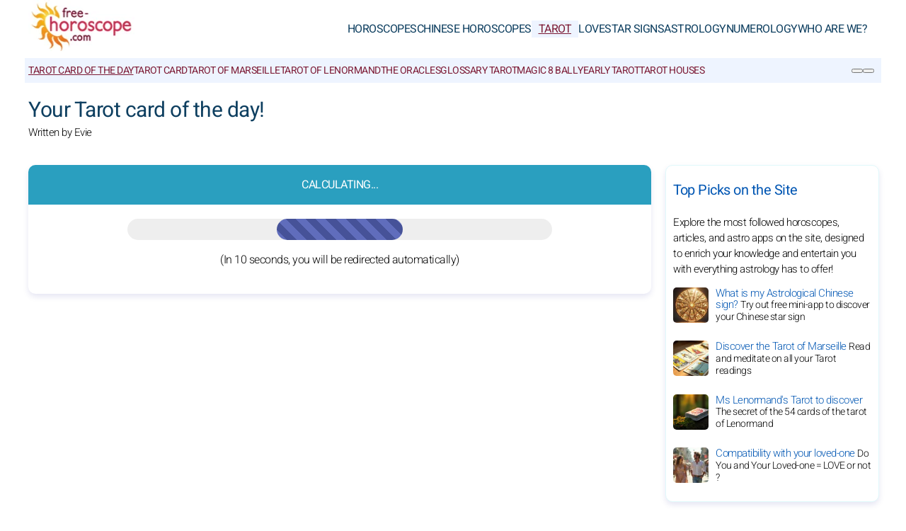

--- FILE ---
content_type: text/html; charset=UTF-8
request_url: https://www.free-horoscope.com/tarot/tarot-card-of-the-day.htm?step=1&card_id=MTA=
body_size: 8167
content:
<!DOCTYPE html>
<html lang="en">
<head><meta charset="UTF-8">
<meta name="viewport" content="width=device-width, initial-scale=1.0">
<title>Free Tarot card of the day among 22 cards</title>
<meta name="description" content="Choose among 22 Tarot cards to find what your Tarot card of the day is for free. Predictions about love, money, social life, and work!
" />
<link rel="stylesheet" href="/css/styles.min.css">
<link rel="preload" href="/images/fonts/Heebo-Light.woff2" as="font" type="font/woff2" crossorigin="anonymous">
<link rel="preload" href="/images/fonts/Heebo-Regular.woff2" as="font" type="font/woff2" crossorigin="anonymous">

<link rel="prefetch" href="https://pagead2.googlesyndication.com/pagead/js/adsbygoogle.js">

<link rel="icon" sizes="192x192" href="/favicon/favicon-192x192.png">
<link rel="apple-touch-icon" href="/favicon/apple-touch-icon.png">
<link rel="shortcut icon" href="/favicon/favicon.ico">

<!-- Open Graph data -->
<meta property="og:title" content="Free Tarot card of the day among 22 cards">
<meta property="og:url" content="https://www.free-horoscope.com/tarot/tarot-card-of-the-day.htm?step=1&card_id=MTA=">
<meta property="og:description" content="Choose among 22 Tarot cards to find what your Tarot card of the day is for free. Predictions about love, money, social life, and work!
" />

<meta property="og:image" content="https://www.free-horoscope.com/images/webp/pl/333.webp" />
<meta property="og:image:type" content="image/webp"/>
<meta property="og:image:width" content="580"/>
<meta property="og:image:height" content="300"/>

<meta property="og:image" content="https://www.free-horoscope.com/images/webp/pxl/333.webp" />
<meta property="og:image:type" content="image/webp"/>
<meta property="og:image:width" content="1160"/>
<meta property="og:image:height" content="600"/>

<meta property="fb:app_id" content="392718834135352"/>
<meta property="og:locale" content="en_EN"/>

<meta name="apple-itunes-app" content="app-id=323235598"><!-- iOS : Smart App Banner -->

<!-- Twitter Card data -->
<meta name="twitter:card" content="summary_large_image">
<meta name="twitter:title" content="Free Tarot card of the day among 22 cards">
<meta name="twitter:url" content="https://www.free-horoscope.com/tarot/tarot-card-of-the-day.htm?step=1&card_id=MTA=">
<meta name="twitter:image" content="https://www.free-horoscope.com/images/pages/fbl/333.png">

	<script type="application/ld+json">
	{
	"@context": "https://schema.org",
	"@type": "BreadcrumbList",
	"itemListElement": [
		{
	"@type": "ListItem",
	"position": 1,
	"name": "Tarot",
	"item": "https://www.free-horoscope.com/tarot/"
	}
	,		{
	"@type": "ListItem",
	"position": 2,
	"name": "Tarot card of the day",
	"item": "https://www.free-horoscope.com/tarot/tarot-card-of-the-day.htm?step=1&card_id=MTA="
	}
			]
	}
	</script>

	

<script type="application/ld+json">
{
	"@context": "http://schema.org",
	"@type": "WebSite",
	"url": "https://www.free-horoscope.com",
	"potentialAction": 
	{
		"@type": "SearchAction",
		"target": "https://www.free-horoscope.com/search.htm?q={search_term}",
		"query-input": "required name=search_term"
	}
}
</script>

<script type="application/ld+json">
{
	"@context": "https://schema.org",
	"@type": "Organization",
	"name": "Free-Horoscope.com",
	"url": "https://www.free-horoscope.com",
	"logo": "https://www.free-horoscope.com/favicon/favicon-192x192.png",
	"sameAs": [
		"https://www.facebook.com/horoscope100free/",
		"https://twitter.com/Horoscope_Free",
		"https://www.instagram.com/free_horoscope/",
		"https://www.pinterest.com/freehoroscopewebsite/",
		"https://play.google.com/store/apps/details?id=com.apptitudes_client.sffactory_mhdj&hl=en",
		"https://apps.apple.com/en/app/mon-horoscope-du-jour-tous/id323235598"
	]
}
</script>

<link rel="canonical" href="https://www.free-horoscope.com/tarot/tarot-card-of-the-day.htm?step=1&card_id=MTA=" />



<script src="https://cdnjs.cloudflare.com/ajax/libs/lazysizes/5.3.2/lazysizes.min.js" async type="7f34f4db329f8ff9074dcb77-text/javascript"></script>

<!-- Global site tag (gtag.js) - Google Analytics -->
<script async src="https://www.googletagmanager.com/gtag/js?id=G-ETM3H51LX4" type="7f34f4db329f8ff9074dcb77-text/javascript"></script>
<script type="7f34f4db329f8ff9074dcb77-text/javascript">
window.dataLayer = window.dataLayer || [];
function gtag(){dataLayer.push(arguments);}
gtag('js', new Date());

gtag('config', 'G-ETM3H51LX4', { 'anonymize_ip': true });
</script>

</head>
<body class="nonlpop">
	<header class="header"><div class="header-desktop">
	<a href="/"><img src="/images/logo.png" width="150" height="75" alt="Free-Horoscope.com" loading="lazy"></a>
	<nav class="main-nav">
		<ul>
			<li><a href="/">Horoscopes</a></li><li><a href="/chinese-horoscopes/">Chinese horoscopes</a></li><li><a href="/tarot/" class="current">Tarot</a></li><li><a href="/love/">Love</a></li><li><a href="/astrological-signs/">Star Signs</a></li><li><a href="/astrology/">Astrology</a></li><li><a href="/numerology/">Numerology</a></li><li><a href="/about-us/">Who are we?</a></li>
		</ul>
	</nav>
</div>
<div class="header-mobile">
	<button class="menu-button menu-icon" id="menu-button" aria-label="Menu"></button>
	<a href="/"><img src="/images/logo.png" width="100" height="50" alt="Free-Horoscope.com" loading="lazy"></a>
	<div class="header-icons">
		<button class="menu-button newsletter-icon" id="newsletter-button" aria-label="Our Newsletter" onclick="if (!window.__cfRLUnblockHandlers) return false; scrollToAnchor('sub_mobile');" data-cf-modified-7f34f4db329f8ff9074dcb77-=""></button>
		<button class="menu-button search-icon" id="search-button-mobile" aria-label="SEARCH">
		</button>
	</div>
</div>
<nav class="sub-nav">
	<ul class="sub-nav-links">
		<li><a href="/tarot/tarot-card-of-the-day.htm" class="current">Tarot card of the day</a></li><li><a href="/tarot/calculate-major-arcanum.htm">Tarot card</a></li><li><a href="/tarot/tarot-of-marseille/">Tarot of Marseille</a></li><li><a href="/tarot/lenormand/">Tarot of Lenormand</a></li><li><a href="/tarot/the-oracles/">The Oracles</a></li><li><a href="/tarot/glossary-tarot.htm">Glossary Tarot</a></li><li><a href="/astrological-signs/astro-mindset/8-ball/">Magic 8 ball</a></li><li><a href="/tarot/yearly-tarot-cards-reading.htm">Yearly Tarot</a></li><li><a href="/tarot/tarot-houses.htm">Tarot Houses</a></li>
	</ul>
	<div class="sub-nav-icons">
		<button class="menu-button newsletter-icon" id="newsletter-button" aria-label="Our Newsletter" onclick="if (!window.__cfRLUnblockHandlers) return false; scrollToAnchor('sub_desktop');" data-cf-modified-7f34f4db329f8ff9074dcb77-=""></button>
		<button class="menu-button search-icon" id="search-button-desktop" aria-label="SEARCH"></button>
	</div>
</nav></header>

	<div class="mobile-menu" id="mobile-menu"><button class="close-button" id="close-button">&times;</button>
<div class="mobile-menu-saint">Sunday, January 25,2026</div>
<div class="mobile-menu-header" id="menu-subscription" onclick="if (!window.__cfRLUnblockHandlers) return false; scrollToAnchor('sub_mobile');" data-cf-modified-7f34f4db329f8ff9074dcb77-="">Your daily horoscope via email</div>
<div class="mobile-menu-content">
	<nav>
		<div class="accordion">
					<div class="accordion-item">
			<button class="accordion-header">
				<div>
					<div class="horoscope-ico menu-ico-space"></div> Horoscopes				</div>
				<span class="accordion-icon">&gt;</span>
			</button>
			<div class="accordion-content">
				
									<p><a href="/horoscopes/annual-2026/">Horoscope 2026</a></p>
										<p><a href="/horoscopes/tomorrow/">Tomorrow's Horoscope</a></p>
										<p><a href="/horoscopes/today/">Daily Horoscope</a></p>
										<p><a href="/horoscopes/weekly/">Weekly</a></p>
										<p><a href="/horoscopes/monthly/">Monthly</a></p>
										<p><a href="/horoscopes/seasonal/">Seasonal</a></p>
										<p><a href="/astrological-signs/zodiac/rising-sign-calculator.htm">Rising sign calculator</a></p>
										<p><a href="/horoscopes/lunar-horoscope/">Lunar</a></p>
										<p><a href="/horoscopes/monthly-almanac/">Stars Update</a></p>
										<p><a href="/horoscopes/astral-forecast.htm">Astral forecast</a></p>
					
			</div>
		</div>
				<div class="accordion-item">
			<button class="accordion-header">
				<div>
					<div class="horoscopech-ico menu-ico-space"></div> Chinese horoscopes				</div>
				<span class="accordion-icon">&gt;</span>
			</button>
			<div class="accordion-content">
				
									<p><a href="/chinese-horoscopes/annual-2026/">Chinese Horoscope 2026</a></p>
										<p><a href="/chinese-horoscopes/monthly/">Monthly Chinese Horoscope</a></p>
										<p><a href="/astrological-signs/chinese/chinese-fortune-cookie.htm">Cookie Chinois</a></p>
										<p><a href="/astrological-signs/chinese/what-is-my-chinese-zodiac-sign.htm">Chinese Zodiac Finder</a></p>
										<p><a href="/astrology/world/chinese-astrology.htm">Chinese astrology</a></p>
										<p><a href="/astrological-signs/chinese/">Chinese Zodiac Profiles</a></p>
										<p><a href="/astrological-signs/chinese-elements/">My Chinese element</a></p>
										<p><a href="/chinese-horoscopes/glossary.htm">Chinese glossary</a></p>
					
			</div>
		</div>
				<div class="accordion-item">
			<button class="accordion-header">
				<div>
					<div class="tarot-ico menu-ico-space"></div> Tarot				</div>
				<span class="accordion-icon">&gt;</span>
			</button>
			<div class="accordion-content">
				
									<p><a href="/tarot/tarot-card-of-the-day.htm">Tarot card of the day</a></p>
										<p><a href="/tarot/calculate-major-arcanum.htm">Tarot card</a></p>
										<p><a href="/tarot/tarot-of-marseille/">Tarot of Marseille</a></p>
										<p><a href="/tarot/lenormand/">Tarot of Lenormand</a></p>
										<p><a href="/tarot/the-oracles/">The Oracles</a></p>
										<p><a href="/tarot/glossary-tarot.htm">Glossary Tarot</a></p>
										<p><a href="/astrological-signs/astro-mindset/8-ball/">Magic 8 ball</a></p>
										<p><a href="/tarot/yearly-tarot-cards-reading.htm">Yearly Tarot</a></p>
										<p><a href="/tarot/tarot-houses.htm">Tarot Houses</a></p>
					
			</div>
		</div>
				<div class="accordion-item">
			<button class="accordion-header">
				<div>
					<div class="love-ico menu-ico-space"></div> Love				</div>
				<span class="accordion-icon">&gt;</span>
			</button>
			<div class="accordion-content">
				
									<p><a href="/horoscopes/today/">Daily Love</a></p>
										<p><a href="/horoscopes/monthly/">Monthly Love</a></p>
										<p><a href="/horoscopes/annual-2026/">Yearly Love</a></p>
										<p><a href="/horoscopes/seasonal/">Seasonal Love</a></p>
										<p><a href="/love/star-sign-compatibility.htm">Love compatibility</a></p>
										<p><a href="/love/love-name-compatibility.htm">Name compatibility</a></p>
										<p><a href="/love/venus-calendar.htm">Venus calendar</a></p>
										<p><a href="/love/compatibility/">Love Compatibility</a></p>
					
			</div>
		</div>
				<div class="accordion-item">
			<button class="accordion-header">
				<div>
					<div class="signs-ico menu-ico-space"></div> Star Signs				</div>
				<span class="accordion-icon">&gt;</span>
			</button>
			<div class="accordion-content">
				
									<p><a href="/astrological-signs/zodiac/">Zodiac Signs</a></p>
										<p><a href="/astrological-signs/zodiac-elements/">Elements</a></p>
										<p><a href="/astrological-signs/kids/">Babies</a></p>
										<p><a href="/astrological-signs/chinese/">Chinese Signs</a></p>
										<p><a href="/astrological-signs/chinese-elements/">Chinese Elements</a></p>
										<p><a href="/astrological-signs/astro-mindset/">Astro Mindset</a></p>
										<p><a href="/astrological-signs/rising-signs/">Rising signs</a></p>
										<p><a href="/astrological-signs/descendant-signs/">Descendant signs</a></p>
										<p><a href="/astrological-signs/free-love-compatibility.htm">Love Compatibility</a></p>
										<p><a href="/astrological-signs/zodiac-and-chinese-profile.htm">Zodiac/Chinese profile</a></p>
					
			</div>
		</div>
				<div class="accordion-item">
			<button class="accordion-header">
				<div>
					<div class="astro-ico menu-ico-space"></div> Astrology				</div>
				<span class="accordion-icon">&gt;</span>
			</button>
			<div class="accordion-content">
				
									<p><a href="/astrology/star-news/">Astrology updates</a></p>
										<p><a href="/astrology/low-down/">All You Need to Know About Astrology</a></p>
										<p><a href="/astrology/world/">Astrology throughout the World</a></p>
										<p><a href="/astrology/planets-stars/">The Planets</a></p>
										<p><a href="/astrology/astrological-transit/">Astrological Transits</a></p>
										<p><a href="/astrology/world-astrology/">World Astrology</a></p>
					
			</div>
		</div>
				<div class="accordion-item">
			<button class="accordion-header">
				<div>
					<div class="num-ico menu-ico-space"></div> Numerology				</div>
				<span class="accordion-icon">&gt;</span>
			</button>
			<div class="accordion-content">
				
									<p><a href="/numerology/yearly-forecast/">Numerology 2026</a></p>
										<p><a href="/numerology/calcul-biorhythm/">Biorhythm</a></p>
										<p><a href="/numerology/love-numerology/">Love Numerology</a></p>
										<p><a href="/numerology/expression-number/">Expression number</a></p>
										<p><a href="/numerology/life-path-number-calculator/">Life path</a></p>
										<p><a href="/numerology/numerological-personality/">Personality</a></p>
										<p><a href="/numerology/lucky-numbers/">Lucky numbers</a></p>
										<p><a href="/numerology/color-of-the-day.htm">Today's color</a></p>
										<p><a href="/numerology/numerological-glossary.htm">Glossary</a></p>
					
			</div>
		</div>
				<div class="accordion-item">
			<button class="accordion-header">
				<div>
					<div class="consult-ico menu-ico-space"></div> Who are we?				</div>
				<span class="accordion-icon">&gt;</span>
			</button>
			<div class="accordion-content">
				
									<p><a href="/about-us/our-astrologists.htm">Our astrologists</a></p>
										<p><a href="/about-us/stay-connected/">Stay connected</a></p>
										<p><a href="/about-us/legal-information.htm">Legal information</a></p>
										<p><a href="/about-us/terms-of-use.htm">Terms of use</a></p>
										<p><a href="/about-us/privacy-policy.htm">Privacy policy</a></p>
										<p><a href="/about-us/general-data-protection-regulation-gdpr.htm">Data Protection GDPR</a></p>
					
			</div>
		</div>
		
		</div>
	</nav>
	<div class="mobile-menu-social">
		<div class="footer-icons">
			<a href="https://www.facebook.com/horoscope100free/" target="_blank" rel="nofollow" aria-label="Facebook"><div class="mobile-icon-wrapper"><span class="facebook-logo"></span></div></a>
			<a href="https://twitter.com/Horoscope_Free" target="_blank" rel="nofollow" aria-label="X / Twitter"><div class="mobile-icon-wrapper"><span class="twitter-logo"></span></div></a>
			<!-- <a href="#social_youtube#" target="_blank" rel="nofollow" aria-label="Youtube"><div class="mobile-icon-wrapper"><span class="youtube-logo"></span></div></a> -->
			<a href="https://www.instagram.com/free_horoscope/" target="_blank" rel="nofollow" aria-label="Instagram"><div class="mobile-icon-wrapper"><span class="instagram-logo"></span></div></a>
			<!-- <a href="#social_tiktok#" target="_blank" rel="nofollow" aria-label="Tik Tok"><div class="mobile-icon-wrapper"><span class="tiktok-logo"></span></div></a> -->
			<a href="https://www.pinterest.com/freehoroscopewebsite/" target="_blank" rel="nofollow" aria-label="Pinterest"><div class="mobile-icon-wrapper"><span class="pinterest-logo"></span></div></a>
			<a href="https://apps.apple.com/en/app/mon-horoscope-du-jour-tous/id323235598" target="_blank" rel="nofollow" aria-label="App pour iPhone / iPad"><div class="mobile-icon-wrapper"><span class="apple-logo"></span></div></a>
			<a href="https://play.google.com/store/apps/details?id=com.apptitudes_client.sffactory_mhdj&hl=en" target="_blank" rel="nofollow" aria-label="App pour Android"><div class="mobile-icon-wrapper"><span class="android-logo"></span></div></a>
		</div>
		<div class="mobile-menu-copyright">
			<p><a href="/cdn-cgi/l/email-protection#[base64]">Contact Us</a></p>
			<p><a href="/about-us/terms-of-use.htm">Terms of service</a> - <span id="fcConsentRevocation" onclick="if (!window.__cfRLUnblockHandlers) return false; googlefc.callbackQueue.push(googlefc.showRevocationMessage)" data-cf-modified-7f34f4db329f8ff9074dcb77-="">Privacy</span></p>
			<p>&copy; Copyright 2006-2026 - All Rights Reserved</p>
		</div>
	</div>
</div></div>

	<main class="container">

		<div id="search-bar" class="hidden"><form action="https://www.google.com/search" method="get" target="_blank">
	<input type="hidden" name="cx" value="4e3c2988f2d1829da">
	<input type="text" id="search-input" name="q" placeholder="Type your query" required>
	<button id="search-submit">SEARCH</button>
</form></div>

		<div class="header-main">

			<h1>Your Tarot card of the day!</h1>
			<p class="author">Written by  Evie</p>

		</div>

		<section class="main-content">
			<div class="content">
				
				
<div class="app">
	<center>
		<div class="app-box">
			<div class="summary-header">
				
				<p>CALCULATING...</p>

			</div>
			
			<form name="app" method="post">
			
				<div class="app-form" align="center">

					<div style="width: 100%;">
						<div class="progress-container">
							<div class="progress-bar"></div>
						</div>

						<p>(In 10 seconds, you will be redirected automatically)</p>
					</div>

				</div>

				<input type="hidden" name="step" id="step" value="2"><input type="hidden" name="card_id" id="card_id" value="MTA=">
			</form>

			<script data-cfasync="false" src="/cdn-cgi/scripts/5c5dd728/cloudflare-static/email-decode.min.js"></script><script type="7f34f4db329f8ff9074dcb77-text/javascript">
			setTimeout("document.app.submit();", 10000);
			</script>
			
		</div>
	</center>
</div>

<div class="adsense-ad"><script async src="https://pagead2.googlesyndication.com/pagead/js/adsbygoogle.js?client=ca-pub-7997378819215119" crossorigin="anonymous" type="7f34f4db329f8ff9074dcb77-text/javascript"></script><!-- mhdj_EN-UX_top --><ins class="adsbygoogle" style="display:block" data-ad-client="ca-pub-7997378819215119" data-ad-slot="1069071522" data-ad-format="auto" data-full-width-responsive="true"></ins><script type="7f34f4db329f8ff9074dcb77-text/javascript">(adsbygoogle = window.adsbygoogle || []).push({});</script></div>

				
				<div class="share-container">
	<p class="share-text"><b>Share :</b></p>
	<div class="share-icons">
		<div class="ico-title-wrapper ico-title-wrapper-facebook"><a href="https://www.facebook.com/sharer/sharer.php?u=https%3A%2F%2Fwww.free-horoscope.com%2Ftarot%2Ftarot-card-of-the-day.htm%3Fstep%3D1%26card_id%3DMTA%3D" target="_blank" rel="nofollow" aria-label="Facebook"><span class="facebook-logo"></span></a></div>
		<div class="ico-title-wrapper ico-title-wrapper-whatsapp"><a href="https://api.whatsapp.com/send?text=Choose+among+22+Tarot+cards+to+find+what+your+Tarot+card+of+the+day+is+for+free.+Predictions+about+love%2C+money%2C+social+life%2C+and+work%21%0D%0A%20https%3A%2F%2Fwww.free-horoscope.com%2Ftarot%2Ftarot-card-of-the-day.htm%3Fstep%3D1%26card_id%3DMTA%3D" target="_blank" rel="nofollow" aria-label="Whatsapp"><span class="whatsapp-logo"></span></a></div>
		<div class="ico-title-wrapper ico-title-wrapper-twitter"><a href="https://twitter.com/intent/tweet?url=https%3A%2F%2Fwww.free-horoscope.com%2Ftarot%2Ftarot-card-of-the-day.htm%3Fstep%3D1%26card_id%3DMTA%3D&text=Choose+among+22+Tarot+cards+to+find+what+your+Tarot+card+of+the+day+is+for+free.+Predictions+about+love%2C+money%2C+social+life%2C+and+work%21%0D%0A&via=Horoscope_Free&image=https://www.free-horoscope.com/images/pages/fbl/333.png" target="_blank" rel="nofollow" aria-label="Twitter / X"><span class="twitter-logo"></span></a></div>
		<div class="ico-title-wrapper ico-title-wrapper-mail"><a href="/cdn-cgi/l/email-protection#[base64]" target="_blank" rel="nofollow" aria-label="Email"><span class="mail-logo"></span></a></div>
	</div>
</div>
				<div class="articles-list">		<div class="article-item">
			<a href="/astrological-signs/astro-mindset/celebrity-astrology/daniel-radcliffe.htm"><img src="/images/webp/pm/341.webp" alt="The astro portrait of Daniel Radcliffe" class="article-image" width="80" height="80" loading="lazy"></a>
			<div class="article-content">
				<a href="/astrological-signs/astro-mindset/celebrity-astrology/daniel-radcliffe.htm"><b>The astro portrait of Daniel Radcliffe</b> <span>Discover the portrait of this actor Daniel Radcliffe, who is well-known mainly for his starring role in Harry Potter?</span></a>
			</div>
		</div>
				<div class="article-item">
			<a href="/numerology/numerological-personality/number-8.htm"><img src="/images/webp/pm/1154.webp" alt="Personality of the figure 8, to discover!" class="article-image" width="80" height="80" loading="lazy"></a>
			<div class="article-content">
				<a href="/numerology/numerological-personality/number-8.htm"><b>Personality of the figure 8, to discover!</b> <span> You are ambitious but also very stubborn... The numerology enlighten you on the strengths and weaknesses of your personality.</span></a>
			</div>
		</div>
				<div class="article-item">
			<a href="/about-us/general-data-protection-regulation-gdpr.htm"><img src="/images/webp/pm/1048.webp" alt="General Data Protection Regulation (GDPR) " class="article-image" width="80" height="80" loading="lazy"></a>
			<div class="article-content">
				<a href="/about-us/general-data-protection-regulation-gdpr.htm"><b>General Data Protection Regulation (GDPR) </b> <span>We are updating our privacy policy and and most of the guidelines in accordance with the General Data Protection Regulation (GDPR) </span></a>
			</div>
		</div>
				<div class="article-item">
			<a href="/astrology/world/calculate-shamanic-sign.htm"><img src="/images/webp/pm/2003.webp" alt="Calculating your shamanic astrological sign" class="article-image" width="80" height="80" loading="lazy"></a>
			<div class="article-content">
				<a href="/astrology/world/calculate-shamanic-sign.htm"><b>Calculating your shamanic astrological sign</b> <span>Amerindian astrology or shamanic astrology is intended to advise you to live and be in perfect harmony with your nature. Discover your sign!</span></a>
			</div>
		</div>
				<div class="article-item">
			<a href="/numerology/numerological-personality/numerological-destiny.htm"><img src="/images/webp/pm/2365.webp" alt="Your detailed timeline of your destiny" class="article-image" width="80" height="80" loading="lazy"></a>
			<div class="article-content">
				<a href="/numerology/numerological-personality/numerological-destiny.htm"><b>Your detailed timeline of your destiny</b> <span>Find out what will serve your interests, your goals and what might hold you back and encourage you!</span></a>
			</div>
		</div>
				<div class="article-item">
			<a href="/chinese-horoscopes/annual-2027/ox.htm"><img src="/images/webp/pm/1932.webp" alt="Ox: your 2026 Chinese Horoscope" class="article-image" width="80" height="80" loading="lazy"></a>
			<div class="article-content">
				<a href="/chinese-horoscopes/annual-2027/ox.htm"><b>Ox: your 2026 Chinese Horoscope</b> <span>You are shining through your consistency which is your trademark. Thanks to this positive state of mind, your love affairs will get out of their routine and gain lightness. </span></a>
			</div>
		</div>
		</div>
				<div class="link-container">
	<div class="link-box"><div><a href="/horoscopes/today/"><div class="horoscope-ico link-box-ico"></div> Daily Horoscope</a></div></div><div class="link-box"><div><a href="/horoscopes/tomorrow/"><div class="signs-ico link-box-ico"></div> Tomorrow's Horoscope</a></div></div><div class="link-box"><div><a href="/horoscopes/day-after-tomorrow/"><div class="astro-ico link-box-ico"></div> Day after Tomorrow</a></div></div><div class="link-box"><div><a href="/horoscopes/weekly/"><div class="horoscope-ico link-box-ico"></div> Weekly</a></div></div><div class="link-box"><div><a href="/horoscopes/monthly/"><div class="leasures-ico link-box-ico"></div> Monthly</a></div></div><div class="link-box"><div><a href="/horoscopes/annual-2026/"><div class="horoscopech-ico link-box-ico"></div> Horoscope 2026</a></div></div><div class="link-box"><div><a href="/tarot/tarot-card-of-the-day.htm"><div class="tarot-ico link-box-ico"></div> Tarot card of the day</a></div></div><div class="link-box"><div><a href="/numerology/lucky-numbers/"><div class="num-ico link-box-ico"></div> Lucky numbers</a></div></div><div class="link-box"><div><a href="/love/star-sign-compatibility.htm"><div class="love-ico link-box-ico"></div> Love compatibility</a></div></div><div class="link-box"><div><a href="/astrological-signs/zodiac/"><div class="celebrity-ico link-box-ico"></div> Zodiac Signs</a></div></div><div class="link-box"><div><a href="/astrology/star-news/daily-news.htm"><div class="consult-ico link-box-ico"></div> Astro Blog</a></div></div>
</div>

				<div class="newsletter-block-content"><a name="sub_mobile"></a><div class="subscription-box">
		<div class="subscription-header lazyload" data-bg="/images/newsletter.png"></div>
		<p class="box-title">Your Daily Horoscope</p>
		<p class="box-txt">And more, astro gifts, tarot readings, biorhythm... sign up now!</p>
		<div id="responseContainer_mobile"></div>
		<input type="email" name="email" id="email_mobile" placeholder="Your email to subscribe" autocomplete="on" required>
		<select id="sign_mobile" name="sign" aria-label="Your zodiac sign" required>
			<option value="" disabled selected>Your zodiac sign</option>
			<option value="0">Aries</option><option value="1">Taurus</option><option value="2">Gemini</option><option value="3">Cancer</option><option value="4">Leo</option><option value="5">Virgo</option><option value="6">Libra</option><option value="7">Scorpio</option><option value="8">Sagittarius</option><option value="9">Capricorn</option><option value="10">Aquarius</option><option value="11">Pisces</option>
		</select>
		<button type="submit" id="subscribeButton_mobile">SUBSCRIBE</button>
	</div></div>

				<div class="adsense-ad"><script data-cfasync="false" src="/cdn-cgi/scripts/5c5dd728/cloudflare-static/email-decode.min.js"></script><script async src="https://pagead2.googlesyndication.com/pagead/js/adsbygoogle.js?client=ca-pub-7997378819215119" crossorigin="anonymous" type="7f34f4db329f8ff9074dcb77-text/javascript"></script><!-- mhdj_EN-UX_top --><ins class="adsbygoogle" style="display:block" data-ad-client="ca-pub-7997378819215119" data-ad-slot="1583905405" data-ad-format="auto" data-full-width-responsive="true"></ins><script type="7f34f4db329f8ff9074dcb77-text/javascript">(adsbygoogle = window.adsbygoogle || []).push({});</script></div>

			</div>
		</section>

		<aside class="sidebar"><div class="box-sidebar">
	<p class="box-title">Top Picks on the Site</p>
	<p class="box-txt">Explore the most followed horoscopes, articles, and astro apps on the site, designed to enrich your knowledge and entertain you with everything astrology has to offer!</p>
			<div class="article">
			<a href="/astrological-signs/chinese/what-is-my-chinese-zodiac-sign.htm"><img src="/images/webp/ps/122.webp" alt="What is my Astrological Chinese sign?" width="50" height="50" loading="lazy"></a>
			<div class="content">
				<p><a href="/astrological-signs/chinese/what-is-my-chinese-zodiac-sign.htm">What is my Astrological Chinese sign?				<span>Try out free mini-app to discover your Chinese star sign</span></a></p>
			</div>
		</div>
				<div class="article">
			<a href="/tarot/tarot-of-marseille/"><img src="/images/webp/ps/147.webp" alt="Discover the Tarot of Marseille" width="50" height="50" loading="lazy"></a>
			<div class="content">
				<p><a href="/tarot/tarot-of-marseille/">Discover the Tarot of Marseille				<span>Read and meditate on all your Tarot readings </span></a></p>
			</div>
		</div>
				<div class="article">
			<a href="/tarot/lenormand/"><img src="/images/webp/ps/148.webp" alt="Ms Lenormand\'s Tarot to discover " width="50" height="50" loading="lazy"></a>
			<div class="content">
				<p><a href="/tarot/lenormand/">Ms Lenormand's Tarot to discover 				<span>The secret of the 54 cards of the tarot of Lenormand</span></a></p>
			</div>
		</div>
				<div class="article">
			<a href="/love/star-sign-compatibility.htm"><img src="/images/webp/ps/163.webp" alt="Compatibility with your loved-one" width="50" height="50" loading="lazy"></a>
			<div class="content">
				<p><a href="/love/star-sign-compatibility.htm">Compatibility with your loved-one				<span>Do You and Your Loved-one = LOVE or not ?</span></a></p>
			</div>
		</div>
		
</div>

<div class="adsense-ad ad-sidebar">
	<!-- GAM 71161633/HRSCPE_freehoroscope/incontent_sidebar_rhs --><div data-fuse="incontent_sidebar_rhs"></div>
</div>

<div class="sticky-div">

	<a name="sub_desktop"></a><div class="subscription-box">
		<div class="subscription-header lazyload" data-bg="/images/newsletter.png"></div>
		<p class="box-title">Your Daily Horoscope</p>
		<p class="box-txt">And more, astro gifts, tarot readings, biorhythm... sign up now!</p>
		<div id="responseContainer_desktop"></div>
		<input type="email" name="email" id="email_desktop" placeholder="Your email to subscribe" autocomplete="on" required>
		<select id="sign_desktop" name="sign" aria-label="Your zodiac sign" required>
			<option value="" disabled selected>Your zodiac sign</option>
			<option value="0">Aries</option><option value="1">Taurus</option><option value="2">Gemini</option><option value="3">Cancer</option><option value="4">Leo</option><option value="5">Virgo</option><option value="6">Libra</option><option value="7">Scorpio</option><option value="8">Sagittarius</option><option value="9">Capricorn</option><option value="10">Aquarius</option><option value="11">Pisces</option>
		</select>
		<button type="submit" id="subscribeButton_desktop">SUBSCRIBE</button>
	</div>

	<div class="box-sidebar">
		<p class="box-title">Trending Astro Apps</p>
		<p class="box-txt">Explore the most popular astrology, tarot, and numerology apps on our site right now:</p>
				<div class="article">
			<a href="/numerology/love-numerology/"><img src="/images/webp/ps/165.webp" alt="How numerology affects your love-life" width="50" height="50" loading="lazy"></a>
			<div class="content">
				<p><a href="/numerology/love-numerology/">How numerology affects your love-life				<span>Find your lucky number in your love-life</span></a></p>
			</div>
		</div>
				<div class="article">
			<a href="/numerology/life-path-number-calculator/"><img src="/images/webp/ps/317.webp" alt="What is your Life Path Number ?" width="50" height="50" loading="lazy"></a>
			<div class="content">
				<p><a href="/numerology/life-path-number-calculator/">What is your Life Path Number ?				<span>Find out whether you are shy or conventional</span></a></p>
			</div>
		</div>
				<div class="article">
			<a href="/numerology/expression-number/"><img src="/images/webp/ps/318.webp" alt="Character traits with the expression number " width="50" height="50" loading="lazy"></a>
			<div class="content">
				<p><a href="/numerology/expression-number/">Character traits with the expression number 				<span>Character traits, strengths and weaknesses</span></a></p>
			</div>
		</div>
				<div class="article">
			<a href="/astrological-signs/astro-mindset/8-ball/"><img src="/images/webp/ps/321.webp" alt="Get answers from the Magic 8-ball!" width="50" height="50" loading="lazy"></a>
			<div class="content">
				<p><a href="/astrological-signs/astro-mindset/8-ball/">Get answers from the Magic 8-ball!				<span>Simple, recreational and 100% free! Try it !</span></a></p>
			</div>
		</div>
		
	</div>

</div></aside>

	</main>

	<footer class="footer"><div class="footer-info-icons-wrapper">
	<div class="footer-info">
		<ul class="footer-section">
			<li><b>Free-Horoscope.com</b></li>
			<li><a href="/about-us/">About us</a></li>
			<li><a href="/about-us/our-astrologists.htm">Who are we ?</a></li>
			<li><a href="/about-us/terms-of-use.htm">Terms of service</a></li>
		</ul>
		<ul class="footer-section">
			<li><b>Stay Connected</b></li>
			<li><a href="/cdn-cgi/l/email-protection#[base64]">Contact Us</a></li>
			<li><a href="/about-us/stay-connected/">Our Mobile Apps</a></li>
			<!-- <li onclick="scrollToAnchor('sub_mobile');">Our Newsletter</li> -->
			<li><a href="/about-us/stay-connected/instagram/">Social Media</a></li>
		</ul>
	</div>
	<div class="footer-icons">
		<div class="icon-wrapper"><a href="https://www.facebook.com/horoscope100free/" target="_blank" rel="nofollow" aria-label="Facebook"><span class="facebook-logo"></span></a></div>
		<div class="icon-wrapper"><a href="https://twitter.com/Horoscope_Free" target="_blank" rel="nofollow" aria-label="X / Twitter"><span class="twitter-logo"></span></a></div>
		<!-- <div class="icon-wrapper"><a href="#social_youtube#" target="_blank" rel="nofollow" aria-label="Youtube"><span class="youtube-logo"></span></a></div> -->
		<div class="icon-wrapper"><a href="https://www.instagram.com/free_horoscope/" target="_blank" rel="nofollow" aria-label="Instagram"><span class="instagram-logo"></span></a></div>
		<!-- <div class="icon-wrapper"><a href="#social_tiktok#" target="_blank" rel="nofollow" aria-label="Tik Tok"><span class="tiktok-logo"></span></a></div> -->
		<div class="icon-wrapper"><a href="https://www.pinterest.com/freehoroscopewebsite/" target="_blank" rel="nofollow" aria-label="Pinterest"><span class="pinterest-logo"></span></a></div>
		<div class="icon-wrapper"><a href="https://apps.apple.com/en/app/mon-horoscope-du-jour-tous/id323235598" target="_blank" rel="nofollow" aria-label="App pour iPhone / iPad"><span class="apple-logo"></span></a></div>
		<div class="icon-wrapper"><a href="https://play.google.com/store/apps/details?id=com.apptitudes_client.sffactory_mhdj&hl=en" target="_blank" rel="nofollow" aria-label="App pour Android"><span class="android-logo"></span></a></div>
	</div>
</div>
<div class="footer-copyright">
	<a href="/about-us/terms-of-use.htm">Terms of service</a> - <span id="fcConsentRevocation" onclick="if (!window.__cfRLUnblockHandlers) return false; googlefc.callbackQueue.push(googlefc.showRevocationMessage)" data-cf-modified-7f34f4db329f8ff9074dcb77-="">Privacy</span> - <a href="/astrological-signs/zodiac/rising-sign-calculator.htm">Webmaster</a><br>&copy; Copyright 2006-2026 - All Rights Reserved
</div>

<div class="overlay_pop" id="overlay">
	<div class="subscription-box_pop">
		<div class="subscription-header_pop">
			<span class="close-btn_pop" id="closePopup">&times;</span>
		</div>
		<div class="content_pop">
			<p class="box-title" style="margin: 0px;">Your Daily Horoscope</p>
			<p class="box-txt">And more, astro gifts, tarot readings, biorhythm... sign up now!</p>
			<div id="responseContainer_pop"></div>
			<input type="email" name="email" id="email_pop" placeholder="Your email to subscribe" autocomplete="on" required>
			<select id="sign_pop" name="sign" aria-label="Your zodiac sign" required>
				<option value="" disabled selected>Your zodiac sign</option>
				<option value="0">Aries</option><option value="1">Taurus</option><option value="2">Gemini</option><option value="3">Cancer</option><option value="4">Leo</option><option value="5">Virgo</option><option value="6">Libra</option><option value="7">Scorpio</option><option value="8">Sagittarius</option><option value="9">Capricorn</option><option value="10">Aquarius</option><option value="11">Pisces</option>			</select>
			<button type="submit" id="subscribeButton_pop">SUBSCRIBE</button>
		</div>
	</div>
</div>

<script data-cfasync="false" src="/cdn-cgi/scripts/5c5dd728/cloudflare-static/email-decode.min.js"></script><script src="/includes/scripts.js" type="7f34f4db329f8ff9074dcb77-text/javascript"></script></footer>
<script src="/cdn-cgi/scripts/7d0fa10a/cloudflare-static/rocket-loader.min.js" data-cf-settings="7f34f4db329f8ff9074dcb77-|49" defer></script><script defer src="https://static.cloudflareinsights.com/beacon.min.js/vcd15cbe7772f49c399c6a5babf22c1241717689176015" integrity="sha512-ZpsOmlRQV6y907TI0dKBHq9Md29nnaEIPlkf84rnaERnq6zvWvPUqr2ft8M1aS28oN72PdrCzSjY4U6VaAw1EQ==" data-cf-beacon='{"version":"2024.11.0","token":"cd7b5329239c4acea906782addee2f09","r":1,"server_timing":{"name":{"cfCacheStatus":true,"cfEdge":true,"cfExtPri":true,"cfL4":true,"cfOrigin":true,"cfSpeedBrain":true},"location_startswith":null}}' crossorigin="anonymous"></script>
</body>
</html>


--- FILE ---
content_type: text/html; charset=utf-8
request_url: https://www.google.com/recaptcha/api2/aframe
body_size: 266
content:
<!DOCTYPE HTML><html><head><meta http-equiv="content-type" content="text/html; charset=UTF-8"></head><body><script nonce="sFlqX8QFqpGmckQCrF0rrw">/** Anti-fraud and anti-abuse applications only. See google.com/recaptcha */ try{var clients={'sodar':'https://pagead2.googlesyndication.com/pagead/sodar?'};window.addEventListener("message",function(a){try{if(a.source===window.parent){var b=JSON.parse(a.data);var c=clients[b['id']];if(c){var d=document.createElement('img');d.src=c+b['params']+'&rc='+(localStorage.getItem("rc::a")?sessionStorage.getItem("rc::b"):"");window.document.body.appendChild(d);sessionStorage.setItem("rc::e",parseInt(sessionStorage.getItem("rc::e")||0)+1);localStorage.setItem("rc::h",'1769308313777');}}}catch(b){}});window.parent.postMessage("_grecaptcha_ready", "*");}catch(b){}</script></body></html>